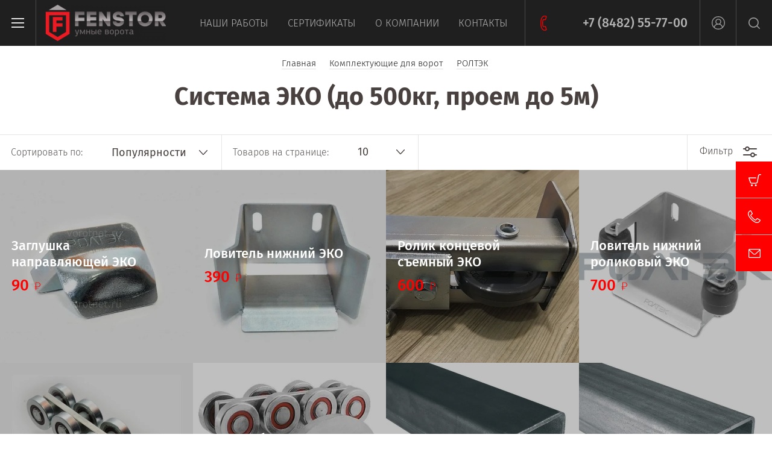

--- FILE ---
content_type: text/html; charset=utf-8
request_url: https://fenstor.ru/magazin/folder/sistema-eko-do-500kg-proyem-do-5m
body_size: 12570
content:

	<!doctype html><html lang="ru"><head><meta charset="utf-8"><meta name="robots" content="all"/><title>Система ЭКО (до 500кг, проем до 5м) </title><meta name="description" content="Система ЭКО (до 500кг, проем до 5м) "><meta name="keywords" content="Система ЭКО (до 500кг, проем до 5м) "><meta name="SKYPE_TOOLBAR" content="SKYPE_TOOLBAR_PARSER_COMPATIBLE"><meta name="viewport" content="width=device-width, initial-scale=1.0, maximum-scale=1.0, user-scalable=no"><meta name="format-detection" content="telephone=no"><meta http-equiv="x-rim-auto-match" content="none"><script src="/g/libs/jquery/1.10.2/jquery.min.js"></script>	<link rel="stylesheet" href="/g/css/styles_articles_tpl.css">
<link rel='stylesheet' type='text/css' href='/shared/highslide-4.1.13/highslide.min.css'/>
<script type='text/javascript' src='/shared/highslide-4.1.13/highslide-full.packed.js'></script>
<script type='text/javascript'>
hs.graphicsDir = '/shared/highslide-4.1.13/graphics/';
hs.outlineType = null;
hs.showCredits = false;
hs.lang={cssDirection:'ltr',loadingText:'Загрузка...',loadingTitle:'Кликните чтобы отменить',focusTitle:'Нажмите чтобы перенести вперёд',fullExpandTitle:'Увеличить',fullExpandText:'Полноэкранный',previousText:'Предыдущий',previousTitle:'Назад (стрелка влево)',nextText:'Далее',nextTitle:'Далее (стрелка вправо)',moveTitle:'Передвинуть',moveText:'Передвинуть',closeText:'Закрыть',closeTitle:'Закрыть (Esc)',resizeTitle:'Восстановить размер',playText:'Слайд-шоу',playTitle:'Слайд-шоу (пробел)',pauseText:'Пауза',pauseTitle:'Приостановить слайд-шоу (пробел)',number:'Изображение %1/%2',restoreTitle:'Нажмите чтобы посмотреть картинку, используйте мышь для перетаскивания. Используйте клавиши вперёд и назад'};</script>

            <!-- 46b9544ffa2e5e73c3c971fe2ede35a5 -->
            <script src='/shared/s3/js/lang/ru.js'></script>
            <script src='/shared/s3/js/common.min.js'></script>
        <link rel='stylesheet' type='text/css' href='/shared/s3/css/calendar.css' /><link rel="icon" href="/favicon.ico" type="image/x-icon">

<!--s3_require-->
<link rel="stylesheet" href="/g/basestyle/1.0.1/user/user.css" type="text/css"/>
<link rel="stylesheet" href="/g/basestyle/1.0.1/user/user.gray.css" type="text/css"/>
<script type="text/javascript" src="/g/basestyle/1.0.1/user/user.js" async></script>
<!--/s3_require-->

<link rel='stylesheet' type='text/css' href='/t/images/__csspatch/3/patch.css'/>
			
		
		
		
			<link rel="stylesheet" type="text/css" href="/g/shop2v2/default/css/theme.less.css">		
			<script type="text/javascript" src="/g/printme.js"></script>
		<script type="text/javascript" src="/g/shop2v2/default/js/tpl.js"></script>
		<script type="text/javascript" src="/g/shop2v2/default/js/baron.min.js"></script>
		
			<script type="text/javascript" src="/g/shop2v2/default/js/shop2.2.js"></script>
		
	<script type="text/javascript">shop2.init({"productRefs": [],"apiHash": {"getPromoProducts":"90b3d1a6454e3a740049b0ae0af6760d","getSearchMatches":"d713402113618f5ad3b53ad2cbcce2d3","getFolderCustomFields":"9f5df6ce8ecfbd53caa64604b6733054","getProductListItem":"5a7bb87c5df5a8e6dd1005112b8b5797","cartAddItem":"f5fdc2847234bc66717b71ff89f335c8","cartRemoveItem":"75376bd1db8cfdbd568bcc4cf5bea2c2","cartUpdate":"a325b6b445f1532428e26a82f1418a49","cartRemoveCoupon":"757451c12de75f91bbe7bca4090e8a3b","cartAddCoupon":"c23e72a7c20318cc4cb8707127fbcb3b","deliveryCalc":"652ce1b2b7de3bd229afa19afcea02dc","printOrder":"18420c9acb6d7aa17cdcfbbc3bc28933","cancelOrder":"1750007b71d4afade230a9e210ec77f2","cancelOrderNotify":"6b7155185884693420b7bf7c0ec3fe21","repeatOrder":"fa50fb53d328e1392644f6d44f476ae7","paymentMethods":"b159dca6d89b07c782b62b07964c05f2","compare":"ed48e8a41c40a3feba324919639094a7"},"hash": null,"verId": 1942224,"mode": "folder","step": "","uri": "/magazin","IMAGES_DIR": "/d/","my": {"show_sections":true,"price_fa_rouble":true,"new_alias":"New!","special_alias":"Sale!","s3_img_method":"c","buy_alias":"\u0414\u043e\u0431\u0430\u0432\u0438\u0442\u044c \u0432 \u043a\u043e\u0440\u0437\u0438\u043d\u0443","buy_kind":true,"hide_options_in_list":true,"show_rating_sort":true},"shop2_cart_order_payments": 1,"cf_margin_price_enabled": 0,"maps_yandex_key":"","maps_google_key":""});shop2.filter._pre_params = "&s[folder_id]=194039015";</script>
<style type="text/css">.product-item-thumb {width: 200px;}.product-item-thumb .product-image, .product-item-simple .product-image {height: 190px;width: 200px;}.product-item-thumb .product-amount .amount-title {width: 104px;}.product-item-thumb .product-price {width: 150px;}.shop2-product .product-side-l {width: 450px;}.shop2-product .product-image {height: 390px;width: 450px;}.shop2-product .product-thumbnails li {width: 140px;height: 140px;}</style>
 <link rel="stylesheet" href="/t/v3784/images/theme0/theme.scss.css"><!--[if lt IE 10]><script src="/g/libs/ie9-svg-gradient/0.0.1/ie9-svg-gradient.min.js"></script><script src="/g/libs/jquery-placeholder/2.0.7/jquery.placeholder.min.js"></script><script src="/g/libs/jquery-textshadow/0.0.1/jquery.textshadow.min.js"></script><script src="/g/s3/misc/ie/0.0.1/ie.js"></script><![endif]--><!--[if lt IE 9]><script src="/g/libs/html5shiv/html5.js"></script><![endif]--><link rel="stylesheet" href="/t/v3784/images/site.addons.scss.css">
<script>
$(function (){
	$('.view-all-categories').click(function(){
		$('.categoriesBlocks').toggleClass('categoriesBlocksAll');
	});
});
</script>
<link rel="stylesheet" href="/t/v3784/images/bdr_addons.scss.css"></head><body><div class="site-wrapper"><header role="banner" class="site-header"><div class="header-top-wrapper"><div class="menu-button"><div class="line"></div></div><div class="company-name isLogo" style="min-height: px"><a href="http://fenstor.ru"><img src="/thumb/2/3e84MG0K0p2hmUUGaz_XIA/200r/d/logo.png" alt=""></a><a href="http://fenstor.ru"></a></div><div class="menu-top-wrapper"><ul class="menu-top activeBottom"><li><a href="/nashi-raboty" >Наши работы</a></li><li><a href="/sertifikaty" >Сертификаты</a></li><li class="hasChild"><a href="/o-kompanii" >О компании</a><ul class="level-2"><li><a href="/privacy-policy" >Политика конфиденциальности</a></li><li><a href="/soglasheniye-na-obrabotku-personalnykh-dannykh" >Соглашение на обработку персональных данных</a></li></ul></li><li><a href="/kontakty" >Контакты</a></li></ul></div><div class="right-header"><div class="phone_top"><div><a href="tel:+7 (8482) 55-77-00">+7 (8482) 55-77-00</a></div></div><a href="/kontakty" class="contacts-button">Контакты</a><div class="authorization-button"></div><div class="site-search-button"></div></div></div><div class="company-name-mobile"><a href="http://fenstor.ru"><img src="/thumb/2/3e84MG0K0p2hmUUGaz_XIA/200r/d/logo.png" alt=""></a><a href="http://fenstor.ru"></a></div></header> <!-- .site-header --><div class="site-container"><main role="main" class="site-main pageIn">
<div class="site-path" data-url="/"><a href="/"><span>Главная</span></a> <a href="/magazin/folder/komplektuyushchiye-dlya-vorot"><span>Комплектующие для ворот</span></a> <a href="/magazin/folder/komplektuyushchiye-roltek"><span>РОЛТЭК</span></a> <span>Система ЭКО (до 500кг, проем до 5м)</span></div><h1>Система ЭКО (до 500кг, проем до 5м)</h1>

																		<div class="categories-block-wrapper">
							<div class="categoriesBlocks">
																																																																																																																																																																																																																																																																																																																																																																																																																																																																																																																																																																																																																																																																																													</div>
						</div>
												
	<div class="shop2-cookies-disabled shop2-warning hide"></div>
	
	
	
				
			    	        	    		
				
							
					
							
					
							
					
				
				
				
					
					
						
						
						
						
						
						
						
						
						
		
				<div class="shop2-sorting-panel">
					<div class="sorting-left">
						<div class="sorting">
							<div class="sort-title">Сортировать по:</div>
							<div class="sorting-select-wrapper">
								<div class="current-sorting">Популярности</div>
								<div class="sorting-param-wr">
									<a href="#" id="shop2-sorting-name" class="sort-param " data-name="name">Названию</a>
									
																			<a href="#" id="shop2-sorting-price" class="sort-param " data-name="price">Цене</a>
											
											
																			<a href="#" class="sort-param " data-name="rating">Популярности</a>
											
									<a href="#" class="sort-reset">Сбросить</a>
								</div>
							</div>
							
						</div>
		
						<div class="products-in-page">
							<div class="head-block">Товаров на странице:</div>
							<div class="count-products">
								<select data-product-count="8">
																		<option value="10">10</option>
									<option value="20">20</option>
									<option value="40">40</option>
									<option value="80">80</option>
									<option value="100">100</option>
								</select>
							</div>
						</div>
					</div>
		
					<div class="filter-open-button">Фильтр</div>
				</div>
						
			        




        <div class="product-list product-list-thumbs">
                                         
<form method="post" action="/magazin?mode=cart&amp;action=add" accept-charset="utf-8" class="shop2-product-item">

    <input type="hidden" name="kind_id" value="2062105215" />
    <input type="hidden" name="product_id" value="1539842015" />
    <input type="hidden" name="meta" value="null" />
    
    
				
	<div class="product-amount">
					<div class="amount-title">Количество:</div>
							<div class="shop2-product-amount">
				<button type="button" class="shop2-btn amount-minus disabled">&#8722;</button><input type="text" name="amount" data-kind="2062105215"  data-min="1" data-multiplicity="" maxlength="4" value="1" /><button type="button" class="shop2-btn amount-plus">&#43;</button>
							</div>
			</div>
    
    
    <div class="product-image-wr">
    	<a class="product-link" href="/magazin/product/zaglushka-napravlyayushchey-eko"> </a>
    	            <div class="image-cover">
            <img class="cover-img" src="/thumb/2/KILdox5wp36nFUoZielewA/640c640/d/eco_071_01.jpg" alt="Заглушка направляющей ЭКО" title="Заглушка направляющей ЭКО" />
            </div>
            </div>
    
    <div class="product-item-wr">
        <div class="product-item-inner">
                        
            <div class="product-name-block"><a href="/magazin/product/zaglushka-napravlyayushchey-eko">Заглушка направляющей ЭКО</a></div>
            
            
                            <div class="product-bottom-wr">
                     <div class="product-price">
                        	
                        	<div class="price-current">
		<strong>90</strong> <em class="fa fa-rouble"></em>			</div>
                    </div>
                                        
			<button class="shop2-product-btn buy" type="submit">
			<span>Добавить в корзину</span>
		</button>
	

<input type="hidden" value="Заглушка направляющей ЭКО" name="product_name" />
<input type="hidden" value="https://fenstor.ru/magazin/product/zaglushka-napravlyayushchey-eko" name="product_link" />                                    </div>
                    </div>
    </div>
    
<re-captcha data-captcha="recaptcha"
     data-name="captcha"
     data-sitekey="6LcYvrMcAAAAAKyGWWuW4bP1De41Cn7t3mIjHyNN"
     data-lang="ru"
     data-rsize="invisible"
     data-type="image"
     data-theme="light"></re-captcha></form>                                     
<form method="post" action="/magazin?mode=cart&amp;action=add" accept-charset="utf-8" class="shop2-product-item">

    <input type="hidden" name="kind_id" value="2062100815" />
    <input type="hidden" name="product_id" value="1539838215" />
    <input type="hidden" name="meta" value="null" />
    
    
				
	<div class="product-amount">
					<div class="amount-title">Количество:</div>
							<div class="shop2-product-amount">
				<button type="button" class="shop2-btn amount-minus disabled">&#8722;</button><input type="text" name="amount" data-kind="2062100815"  data-min="1" data-multiplicity="" maxlength="4" value="1" /><button type="button" class="shop2-btn amount-plus">&#43;</button>
							</div>
			</div>
    
    
    <div class="product-image-wr">
    	<a class="product-link" href="/magazin/product/lovitel-nizhniy-eko"> </a>
    	            <div class="image-cover">
            <img class="cover-img" src="/thumb/2/FPaTm6-tgNlChko5Uidmmw/640c640/d/eco_033_01.jpg" alt="Ловитель нижний ЭКО" title="Ловитель нижний ЭКО" />
            </div>
            </div>
    
    <div class="product-item-wr">
        <div class="product-item-inner">
                        
            <div class="product-name-block"><a href="/magazin/product/lovitel-nizhniy-eko">Ловитель нижний ЭКО</a></div>
            
            
                            <div class="product-bottom-wr">
                     <div class="product-price">
                        	
                        	<div class="price-current">
		<strong>390</strong> <em class="fa fa-rouble"></em>			</div>
                    </div>
                                        
			<button class="shop2-product-btn buy" type="submit">
			<span>Добавить в корзину</span>
		</button>
	

<input type="hidden" value="Ловитель нижний ЭКО" name="product_name" />
<input type="hidden" value="https://fenstor.ru/magazin/product/lovitel-nizhniy-eko" name="product_link" />                                    </div>
                    </div>
    </div>
    
<re-captcha data-captcha="recaptcha"
     data-name="captcha"
     data-sitekey="6LcYvrMcAAAAAKyGWWuW4bP1De41Cn7t3mIjHyNN"
     data-lang="ru"
     data-rsize="invisible"
     data-type="image"
     data-theme="light"></re-captcha></form>                                     
<form method="post" action="/magazin?mode=cart&amp;action=add" accept-charset="utf-8" class="shop2-product-item">

    <input type="hidden" name="kind_id" value="2062058215" />
    <input type="hidden" name="product_id" value="1539814015" />
    <input type="hidden" name="meta" value="null" />
    
    
				
	<div class="product-amount">
					<div class="amount-title">Количество:</div>
							<div class="shop2-product-amount">
				<button type="button" class="shop2-btn amount-minus disabled">&#8722;</button><input type="text" name="amount" data-kind="2062058215"  data-min="1" data-multiplicity="" maxlength="4" value="1" /><button type="button" class="shop2-btn amount-plus">&#43;</button>
							</div>
			</div>
    
    
    <div class="product-image-wr">
    	<a class="product-link" href="/magazin/product/rolik-kontsevoy-s-yemnyy-eko"> </a>
    	            <div class="image-cover">
            <img class="cover-img" src="/thumb/2/5KEhJU-ZuwBMT6Zpws1C4w/640c640/d/eco_025_01.jpg" alt="Ролик концевой съемный ЭКО" title="Ролик концевой съемный ЭКО" />
            </div>
            </div>
    
    <div class="product-item-wr">
        <div class="product-item-inner">
                        
            <div class="product-name-block"><a href="/magazin/product/rolik-kontsevoy-s-yemnyy-eko">Ролик концевой съемный ЭКО</a></div>
            
            
                            <div class="product-bottom-wr">
                     <div class="product-price">
                        	
                        	<div class="price-current">
		<strong>600</strong> <em class="fa fa-rouble"></em>			</div>
                    </div>
                                        
			<button class="shop2-product-btn buy" type="submit">
			<span>Добавить в корзину</span>
		</button>
	

<input type="hidden" value="Ролик концевой съемный ЭКО" name="product_name" />
<input type="hidden" value="https://fenstor.ru/magazin/product/rolik-kontsevoy-s-yemnyy-eko" name="product_link" />                                    </div>
                    </div>
    </div>
    
<re-captcha data-captcha="recaptcha"
     data-name="captcha"
     data-sitekey="6LcYvrMcAAAAAKyGWWuW4bP1De41Cn7t3mIjHyNN"
     data-lang="ru"
     data-rsize="invisible"
     data-type="image"
     data-theme="light"></re-captcha></form>                                     
<form method="post" action="/magazin?mode=cart&amp;action=add" accept-charset="utf-8" class="shop2-product-item">

    <input type="hidden" name="kind_id" value="2062097615" />
    <input type="hidden" name="product_id" value="1539835015" />
    <input type="hidden" name="meta" value="null" />
    
    
				
	<div class="product-amount">
					<div class="amount-title">Количество:</div>
							<div class="shop2-product-amount">
				<button type="button" class="shop2-btn amount-minus disabled">&#8722;</button><input type="text" name="amount" data-kind="2062097615"  data-min="1" data-multiplicity="" maxlength="4" value="1" /><button type="button" class="shop2-btn amount-plus">&#43;</button>
							</div>
			</div>
    
    
    <div class="product-image-wr">
    	<a class="product-link" href="/magazin/product/lovitel-nizhniy-rolikovyy-eko"> </a>
    	            <div class="image-cover">
            <img class="cover-img" src="/thumb/2/6NTisOoDLyvwnProoq_42Q/640c640/d/eco_031_01.jpg" alt="Ловитель нижний роликовый ЭКО" title="Ловитель нижний роликовый ЭКО" />
            </div>
            </div>
    
    <div class="product-item-wr">
        <div class="product-item-inner">
                        
            <div class="product-name-block"><a href="/magazin/product/lovitel-nizhniy-rolikovyy-eko">Ловитель нижний роликовый ЭКО</a></div>
            
            
                            <div class="product-bottom-wr">
                     <div class="product-price">
                        	
                        	<div class="price-current">
		<strong>700</strong> <em class="fa fa-rouble"></em>			</div>
                    </div>
                                        
			<button class="shop2-product-btn buy" type="submit">
			<span>Добавить в корзину</span>
		</button>
	

<input type="hidden" value="Ловитель нижний роликовый ЭКО" name="product_name" />
<input type="hidden" value="https://fenstor.ru/magazin/product/lovitel-nizhniy-rolikovyy-eko" name="product_link" />                                    </div>
                    </div>
    </div>
    
<re-captcha data-captcha="recaptcha"
     data-name="captcha"
     data-sitekey="6LcYvrMcAAAAAKyGWWuW4bP1De41Cn7t3mIjHyNN"
     data-lang="ru"
     data-rsize="invisible"
     data-type="image"
     data-theme="light"></re-captcha></form>                                     
<form method="post" action="/magazin?mode=cart&amp;action=add" accept-charset="utf-8" class="shop2-product-item">

    <input type="hidden" name="kind_id" value="2058939015" />
    <input type="hidden" name="product_id" value="1537654215" />
    <input type="hidden" name="meta" value="null" />
    
    
				
	<div class="product-amount">
					<div class="amount-title">Количество:</div>
							<div class="shop2-product-amount">
				<button type="button" class="shop2-btn amount-minus disabled">&#8722;</button><input type="text" name="amount" data-kind="2058939015"  data-min="1" data-multiplicity="" maxlength="4" value="1" /><button type="button" class="shop2-btn amount-plus">&#43;</button>
							</div>
			</div>
    
    
    <div class="product-image-wr">
    	<a class="product-link" href="/magazin/product/opora-eko"> </a>
    	            <div class="image-cover">
            <img class="cover-img" src="/thumb/2/bEMfQIOZGdRNgBTwKQP6kQ/640c640/d/eco_003_02.jpg" alt="Опора ЭКО" title="Опора ЭКО" />
            </div>
            </div>
    
    <div class="product-item-wr">
        <div class="product-item-inner">
                        
            <div class="product-name-block"><a href="/magazin/product/opora-eko">Опора ЭКО</a></div>
            
            
                            <div class="product-bottom-wr">
                     <div class="product-price">
                        	
                        	<div class="price-current">
		<strong>2&nbsp;500</strong> <em class="fa fa-rouble"></em>			</div>
                    </div>
                                        
			<button class="shop2-product-btn buy" type="submit">
			<span>Добавить в корзину</span>
		</button>
	

<input type="hidden" value="Опора ЭКО" name="product_name" />
<input type="hidden" value="https://fenstor.ru/magazin/product/opora-eko" name="product_link" />                                    </div>
                    </div>
    </div>
    
<re-captcha data-captcha="recaptcha"
     data-name="captcha"
     data-sitekey="6LcYvrMcAAAAAKyGWWuW4bP1De41Cn7t3mIjHyNN"
     data-lang="ru"
     data-rsize="invisible"
     data-type="image"
     data-theme="light"></re-captcha></form>                                     
<form method="post" action="/magazin?mode=cart&amp;action=add" accept-charset="utf-8" class="shop2-product-item">

    <input type="hidden" name="kind_id" value="2058944815" />
    <input type="hidden" name="product_id" value="1537658015" />
    <input type="hidden" name="meta" value="null" />
    
    
				
	<div class="product-amount">
					<div class="amount-title">Количество:</div>
							<div class="shop2-product-amount">
				<button type="button" class="shop2-btn amount-minus disabled">&#8722;</button><input type="text" name="amount" data-kind="2058944815"  data-min="1" data-multiplicity="" maxlength="4" value="1" /><button type="button" class="shop2-btn amount-plus">&#43;</button>
							</div>
			</div>
    
    
    <div class="product-image-wr">
    	<a class="product-link" href="/magazin/product/opora-s-bokovym-krepleniyem-eko"> </a>
    	            <div class="image-cover">
            <img class="cover-img" src="/thumb/2/ytkvp57K1IaWATKKB5iBhg/640c640/d/eco_005_01.jpg" alt="Опора с боковым креплением ЭКО" title="Опора с боковым креплением ЭКО" />
            </div>
            </div>
    
    <div class="product-item-wr">
        <div class="product-item-inner">
                        
            <div class="product-name-block"><a href="/magazin/product/opora-s-bokovym-krepleniyem-eko">Опора с боковым креплением ЭКО</a></div>
            
            
                            <div class="product-bottom-wr">
                     <div class="product-price">
                        	
                        	<div class="price-current">
		<strong>4&nbsp;600</strong> <em class="fa fa-rouble"></em>			</div>
                    </div>
                                        
			<button class="shop2-product-btn buy" type="submit">
			<span>Добавить в корзину</span>
		</button>
	

<input type="hidden" value="Опора с боковым креплением ЭКО" name="product_name" />
<input type="hidden" value="https://fenstor.ru/magazin/product/opora-s-bokovym-krepleniyem-eko" name="product_link" />                                    </div>
                    </div>
    </div>
    
<re-captcha data-captcha="recaptcha"
     data-name="captcha"
     data-sitekey="6LcYvrMcAAAAAKyGWWuW4bP1De41Cn7t3mIjHyNN"
     data-lang="ru"
     data-rsize="invisible"
     data-type="image"
     data-theme="light"></re-captcha></form>                                     
<form method="post" action="/magazin?mode=cart&amp;action=add" accept-charset="utf-8" class="shop2-product-item">

    <input type="hidden" name="kind_id" value="2062028615" />
    <input type="hidden" name="product_id" value="1539790015" />
    <input type="hidden" name="meta" value="null" />
    
    
				
	<div class="product-amount">
					<div class="amount-title">Количество:</div>
							<div class="shop2-product-amount">
				<button type="button" class="shop2-btn amount-minus disabled">&#8722;</button><input type="text" name="amount" data-kind="2062028615"  data-min="1" data-multiplicity="" maxlength="4" value="1" /><button type="button" class="shop2-btn amount-plus">&#43;</button>
							</div>
			</div>
    
    
    <div class="product-image-wr">
    	<a class="product-link" href="/magazin/product/napravlyayushchaya-eko-5m"> </a>
    	            <div class="image-cover">
            <img class="cover-img" src="/thumb/2/Sxa2QYn6omLQndS1ZM0xyA/640c640/d/micro_010_01.jpg" alt="Направляющая ЭКО 5м" title="Направляющая ЭКО 5м" />
            </div>
            </div>
    
    <div class="product-item-wr">
        <div class="product-item-inner">
                        
            <div class="product-name-block"><a href="/magazin/product/napravlyayushchaya-eko-5m">Направляющая ЭКО 5м</a></div>
            
            
                            <div class="product-bottom-wr">
                     <div class="product-price">
                        	
                        	<div class="price-current">
		<strong>5&nbsp;800</strong> <em class="fa fa-rouble"></em>			</div>
                    </div>
                                        
			<button class="shop2-product-btn buy" type="submit">
			<span>Добавить в корзину</span>
		</button>
	

<input type="hidden" value="Направляющая ЭКО 5м" name="product_name" />
<input type="hidden" value="https://fenstor.ru/magazin/product/napravlyayushchaya-eko-5m" name="product_link" />                                    </div>
                    </div>
    </div>
    
<re-captcha data-captcha="recaptcha"
     data-name="captcha"
     data-sitekey="6LcYvrMcAAAAAKyGWWuW4bP1De41Cn7t3mIjHyNN"
     data-lang="ru"
     data-rsize="invisible"
     data-type="image"
     data-theme="light"></re-captcha></form>                                     
<form method="post" action="/magazin?mode=cart&amp;action=add" accept-charset="utf-8" class="shop2-product-item">

    <input type="hidden" name="kind_id" value="2062044615" />
    <input type="hidden" name="product_id" value="1539803015" />
    <input type="hidden" name="meta" value="null" />
    
    
				
	<div class="product-amount">
					<div class="amount-title">Количество:</div>
							<div class="shop2-product-amount">
				<button type="button" class="shop2-btn amount-minus disabled">&#8722;</button><input type="text" name="amount" data-kind="2062044615"  data-min="1" data-multiplicity="" maxlength="4" value="1" /><button type="button" class="shop2-btn amount-plus">&#43;</button>
							</div>
			</div>
    
    
    <div class="product-image-wr">
    	<a class="product-link" href="/magazin/product/napravlyayushchaya-eko-otsinkovannaya-5m"> </a>
    	            <div class="image-cover">
            <img class="cover-img" src="/thumb/2/kDRbuSZUSnItYXNaT_oP4w/640c640/d/micro_010c_01.jpg" alt="Направляющая ЭКО оцинкованная 5м" title="Направляющая ЭКО оцинкованная 5м" />
            </div>
            </div>
    
    <div class="product-item-wr">
        <div class="product-item-inner">
                        
            <div class="product-name-block"><a href="/magazin/product/napravlyayushchaya-eko-otsinkovannaya-5m">Направляющая ЭКО оцинкованная 5м</a></div>
            
            
                            <div class="product-bottom-wr">
                     <div class="product-price">
                        	
                        	<div class="price-current">
		<strong>6&nbsp;600</strong> <em class="fa fa-rouble"></em>			</div>
                    </div>
                                        
			<button class="shop2-product-btn buy" type="submit">
			<span>Добавить в корзину</span>
		</button>
	

<input type="hidden" value="Направляющая ЭКО оцинкованная 5м" name="product_name" />
<input type="hidden" value="https://fenstor.ru/magazin/product/napravlyayushchaya-eko-otsinkovannaya-5m" name="product_link" />                                    </div>
                    </div>
    </div>
    
<re-captcha data-captcha="recaptcha"
     data-name="captcha"
     data-sitekey="6LcYvrMcAAAAAKyGWWuW4bP1De41Cn7t3mIjHyNN"
     data-lang="ru"
     data-rsize="invisible"
     data-type="image"
     data-theme="light"></re-captcha></form>            
            	                                </div>
   
					
					
		
	


	
	</main> <!-- .site-main --></div><footer role="contentinfo" class="site-footer"><div class="footer-inner"><div class="contacts-footer-wrapper"><div class="address-footer"><div class="block-in">445029, г. Тольятти, ул. Революционная, 13А</div></div><div class="phones-footer"><div class="block-in"><div><a href="tel:+7 (8482) 55-77-00">+7 (8482) 55-77-00</a> <span class="number-info"></span></div></div></div></div><div class="footer-bottom"><div class="site-company-name">© 2025 FENSTOR<!-- SHARE --><script src="//yastatic.net/es5-shims/0.0.2/es5-shims.min.js"></script><script src="//yastatic.net/share2/share.js"></script><!--	<div class="ya-share2" data-services="vkontakte,facebook,odnoklassniki,moimir,gplus" style="padding-top: 5px;"></div>END SHARE --></div><div class="site-counters"><span style="display:block">
<!-- Yandex.Metrika counter -->
<script type="text/javascript">
(function (d, w, c) {
(w[c] = w[c] || []).push(function() {
try {
w.yaCounter42158804 = new Ya.Metrika({
id:42158804,
clickmap:true,
trackLinks:true,
accurateTrackBounce:true,
webvisor:true
});
} catch(e) { }
});

var n = d.getElementsByTagName("script")[0],
s = d.createElement("script"),
f = function () { n.parentNode.insertBefore(s, n); };
s.type = "text/javascript";
s.async = true;
s.src = "https://mc.yandex.ru/metrika/watch.js";

if (w.opera == "[object Opera]") {
d.addEventListener("DOMContentLoaded", f, false);
} else { f(); }
})(document, window, "yandex_metrika_callbacks");
</script>
<div><img src="https://mc.yandex.ru/watch/42158804" style="position:absolute; left:-9999px;" alt="" /></div>
<!-- /Yandex.Metrika counter --></span>

<!--LiveInternet counter--><script type="text/javascript"><!--
document.write("<a href='//www.liveinternet.ru/click' "+
"target=_blank><img src='//counter.yadro.ru/hit?t52.3;r"+
escape(document.referrer)+((typeof(screen)=="undefined")?"":
";s"+screen.width+"*"+screen.height+"*"+(screen.colorDepth?
screen.colorDepth:screen.pixelDepth))+";u"+escape(document.URL)+
";"+Math.random()+
"' alt='' title='LiveInternet: показано число просмотров и"+
" посетителей за 24 часа' "+
"border='0' width='88' height='31'><\/a>")
//--></script><!--/LiveInternet-->


<iframe src="https://yandex.ru/sprav/widget/rating-badge/1161238174?type=rating&theme=dark" width="150" height="50" frameborder="0"></iframe>
<!--__INFO2025-12-12 00:43:45INFO__-->
</div><div class="site-copyright"><span style='font-size:14px;' class='copyright'><!--noindex--> <span style="text-decoration:underline; cursor: pointer;" onclick="javascript:window.open('https://megagr'+'oup.ru/?utm_referrer='+location.hostname)" class="copyright">Megagroup.ru</span> <!--/noindex--></span></div></div></div></footer> <!-- .site-footer --></div><div class="folder-shared-wrapper"><div class="menu-container"><div class="menu-container-inner"><div class="menu-line"><div class="menu-button"><div class="line"></div></div><div class="close-menu"></div></div><ul class="folder-shared"><li class="hasChild"><a href="/magazin/folder/vorota" >Выбираем ГАРАЖНЫЕ ВОРОТА</a><ul class="level-2"><li><a href="/magazin/folder/garazhnyye-vorota-hormann" >HÖRMANN</a></li><li><a href="/magazin/folder/garazhnyye-vorota-alutech" >ALUTECH</a></li></ul></li><li class="hasChild"><a href="/magazin/folder/otkatnyye-vorota" >Задвигаем ОТКАТНЫЕ ВОРОТА</a><ul class="level-2"><li><a href="/magazin/folder/fenstor" >FENSTOR</a></li></ul></li><li class="hasChild"><a href="/magazin/folder/rolstavni" >Роллетные системы</a><ul class="level-2"><li><a href="/magazin/folder/rolstavni-1" >Рольставни</a></li><li><a href="/magazin/folder/rulonnyye-vorota" >Рулонные ворота</a></li></ul></li><li class="hasChild"><a href="/magazin/folder/kalitki" >Калитки</a><ul class="level-2"><li><a href="/magazin/folder/kalitki-alutech" >ALUTECH</a></li><li><a href="/magazin/folder/kalitki-fenstor" >FENSTOR</a></li></ul></li><li class="hasChild"><a href="/magazin/folder/avtomatika" >Автоматика</a><ul class="level-2"><li><a href="/magazin/folder/dlya-sektsionnykh-vorot" >для секционных ворот</a></li><li><a href="/magazin/folder/dlya-otkatnykh-vorot" >для откатных ворот</a></li><li><a href="/magazin/folder/dlya-raspashnykh-vorot" >для распашных ворот</a></li><li><a href="/magazin/folder/elementy-bezopasnosti" >Элементы безопасности</a></li><li><a href="/magazin/folder/priyemniki" >Приемники</a></li><li><a href="/magazin/folder/girlyandy" >Аксессуары</a></li></ul></li><li><a href="/magazin/folder/pulty" >Пульты</a></li><li class="hasChild opened"><a href="/magazin/folder/komplektuyushchiye-dlya-vorot" >Комплектующие для ворот</a><ul class="level-2"><li class="hasChild"><a href="/magazin/folder/komplektuyushchiye-alutech" >ALUTECH</a><ul class="level-3"><li><a href="/magazin/folder/gotovyye-komplekty" >&gt; Готовые комплекты</a></li><li><a href="/magazin/folder/furnitura" >&gt; Фурнитура</a></li></ul></li><li class="hasChild opened"><a href="/magazin/folder/komplektuyushchiye-roltek" >РОЛТЭК</a><ul class="level-3"><li><a href="/magazin/folder/sistema-mikro-do-350kg-proyem-do-4m" >Система МИКРО (до 350кг, проем до 4м)</a></li><li class="opened active"><a href="/magazin/folder/sistema-eko-do-500kg-proyem-do-5m" >Система ЭКО (до 500кг, проем до 5м)</a></li><li><a href="/magazin/folder/sistema-yevro" >Система ЕВРО (до 800кг, проем до 7м)</a></li><li><a href="/magazin/folder/sistema-maks-do-2000kg-proyem-do-12m" >Система МАКС (до 2000кг, проем до 12м)</a></li><li><a href="/magazin/folder/aksessuary" >Аксессуары</a></li></ul></li></ul></li><li class="hasChild"><a href="/magazin/folder/shlagbaumy" >Шлагбаумы</a><ul class="level-2"><li><a href="/magazin/folder/alutech" >ALUTECH</a></li><li><a href="/magazin/folder/an-motors" >AN-Motors</a></li><li><a href="/magazin/folder/aksessuary-1" >Аксессуары</a></li></ul></li><li><a href="/magazin/folder/pochtovyye-yashchiki" >Почтовые ящики</a></li><li class="hasChild"><a href="/magazin/folder/domofony" >Домофоны</a><ul class="level-2"><li><a href="/magazin/folder/domofony-tantos" >Домофоны TANTOS</a></li></ul></li><li><a href="/magazin/folder/vneshnyaya-solcezashchita" >Внешняя солцезащита</a></li></ul></div></div></div><div class="fixed-buttons-container"><div id="shop2-cart-preview">
		<a href="/magazin/cart">
						<span class="cart-body">
									<span>Корзина пуста</span>
		        	    	</span>
        </a>
</div><!-- Cart Preview --><a href="/kontakty" class="contacts-button">Контакты</a><a href="#" class="mail-button">Напишите нам</a></div><div class="mail-form-wrapper"><div class="mail-form-inner"><div class="close-btn"></div><div class="tpl-anketa" data-api-url="/-/x-api/v1/public/?method=form/postform&param[form_id]=114657641" data-api-type="form">
		<div class="title">
					Напишите нам
			</div>
				<form method="post" action="/">
		<input type="hidden" name="params[placeholdered_fields]" value="1" />
		<input type="hidden" name="form_id" value="114657641">
		<input type="hidden" name="tpl" value="global:form.minimal-2.2.61.tpl">
									        <div class="tpl-field type-text field-required">
	          	          	          <div class="field-value">
	          		          	<input required  type="text" size="30" maxlength="100" value="" name="d[0]" placeholder="Имя *" />
	            	            	          </div>
	        </div>
	        						        <div class="tpl-field type-phone field-required">
	          	          	          <div class="field-value">
	          		          	<input required  type="text" size="30" maxlength="100" value="" name="d[1]" placeholder="Телефон *" />
	            	            	          </div>
	        </div>
	        						        <div class="tpl-field type-email field-required">
	          	          	          <div class="field-value">
	          		          	<input required  type="text" size="30" maxlength="100" value="" name="d[2]" placeholder="E-mail *" />
	            	            	          </div>
	        </div>
	        						        <div class="tpl-field type-textarea">
	          	          	          <div class="field-value">
	          		            	<textarea  cols="50" rows="7" name="d[3]" placeholder="Ваше сообщение"></textarea>
	            	            	          </div>
	        </div>
	        		
		
		<div class="tpl-field tpl-field-button">
			<button type="submit" class="tpl-form-button">Отправить</button>
		</div>

		<re-captcha data-captcha="recaptcha"
     data-name="captcha"
     data-sitekey="6LcYvrMcAAAAAKyGWWuW4bP1De41Cn7t3mIjHyNN"
     data-lang="ru"
     data-rsize="invisible"
     data-type="image"
     data-theme="light"></re-captcha></form>
					</div>
</div></div><div class="shop2-login-popup-wr"><div class="login-popup-inner"><div class="close-popup"></div><div class="shop2-block login-form opened">
	<div class="block-body">
					<div class="head-popup"><span class="icon">Вход в кабинет</span></div>
			<form method="post" action="/users">
				<input type="hidden" name="mode" value="login" />
				<div class="row">
					<label class="field login"><input placeholder="Логин" type="text" name="login" id="login" tabindex="1" value="" /></label>
				</div>
				<div class="row">
					<label class="field password"><input placeholder="Пароль" type="password" name="password" id="password" tabindex="2" value="" /></label>
				</div>
				<div class="login-button-wr">
					<button type="submit" class="signin-btn" tabindex="3">Войти</button>
				</div>
			<re-captcha data-captcha="recaptcha"
     data-name="captcha"
     data-sitekey="6LcYvrMcAAAAAKyGWWuW4bP1De41Cn7t3mIjHyNN"
     data-lang="ru"
     data-rsize="invisible"
     data-type="image"
     data-theme="light"></re-captcha></form>
			<div class="clear-container"></div>
			<div class="login-links-wrap">
				<a href="/users/register" class="register"><span>Регистрация</span></a>
				<a href="/users/forgot_password" class="forgot-pass"><span>Забыли пароль?</span></a>
			</div>
					</div>
</div></div></div><div class="shop2-search-popup-wr"><div class="search-popup-inner"><div class="close-popup"></div><div class="shop-search-line-wr"><form action="/magazin/search" enctype="multipart/form-data"><input type="text" name="search_text" placeholder="Поиск по магазину" class="shop-search-text"><input type="submit" autocomplete="off" name="s[name]" value="" class="shop-search-button"><re-captcha data-captcha="recaptcha"
     data-name="captcha"
     data-sitekey="6LcYvrMcAAAAAKyGWWuW4bP1De41Cn7t3mIjHyNN"
     data-lang="ru"
     data-rsize="invisible"
     data-type="image"
     data-theme="light"></re-captcha></form><div class="search-button-toggle">Поиск по параметрам</div></div>	
    
<div class="shop2-block search-form ">
	<div class="block-body">
		<form action="/magazin/search" enctype="multipart/form-data">
			<input type="hidden" name="sort_by" value=""/>
							<div class="row odd">
					<div class="row-title">Цена</div>
					<div class="row-body">
						<label>
							<input name="s[price][min]" placeholder="от" type="text" size="5" class="small" value="" />
							<span class="currency-shortname"><em class="fa fa-rouble"></em></span>
						</label>
						<label>
							<input name="s[price][max]" placeholder="до" type="text" size="5" class="small" value="" />
							<span class="currency-shortname"><em class="fa fa-rouble"></em></span>
						</label>
					</div>
				</div>
			
							<div class="row even">
					<div class="row-title" for="shop2-name">Название</div>
					<div class="row-body">
						<input type="text" name="s[name]" size="20" id="shop2-name" value="" />
					</div>
				</div>
			
							<div class="row odd">
					<div class="row-title" for="shop2-article">Артикул</div>
					<div class="row-body">
						<input type="text" name="s[article]" id="shop2-article" value="" />
					</div>
				</div>
			
							<div class="row even">
					<div class="row-title" for="shop2-text">Текст</div>
					<div class="row-body">
						<input type="text" name="search_text" size="20" id="shop2-text"  value="" />
					</div>
				</div>
			
			
							<div class="row odd">
					<div class="row-title">Выберите категорию</div>
					<div class="row-body">
						<select name="s[folder_id]" id="s[folder_id]" data-placeholder="Все">
							<option value="">Все</option>
																																							<option value="764859241" >
										 Выбираем ГАРАЖНЫЕ ВОРОТА
									</option>
																																<option value="36435261" >
										&raquo; HÖRMANN
									</option>
																																<option value="36433061" >
										&raquo; ALUTECH
									</option>
																																<option value="4020461" >
										 Задвигаем ОТКАТНЫЕ ВОРОТА
									</option>
																																<option value="94314709" >
										&raquo; FENSTOR
									</option>
																																<option value="4020661" >
										 Роллетные системы
									</option>
																																<option value="191430215" >
										&raquo; Рольставни
									</option>
																																<option value="191430415" >
										&raquo; Рулонные ворота
									</option>
																																<option value="193924815" >
										 Калитки
									</option>
																																<option value="193925015" >
										&raquo; ALUTECH
									</option>
																																<option value="193930415" >
										&raquo; FENSTOR
									</option>
																																<option value="764550841" >
										 Автоматика
									</option>
																																<option value="764551441" >
										&raquo; для секционных ворот
									</option>
																																<option value="14998661" >
										&raquo; для откатных ворот
									</option>
																																<option value="27949861" >
										&raquo; для распашных ворот
									</option>
																																<option value="193480215" >
										&raquo; Элементы безопасности
									</option>
																																<option value="193480015" >
										&raquo; Приемники
									</option>
																																<option value="764552641" >
										&raquo; Аксессуары
									</option>
																																<option value="764538241" >
										 Пульты
									</option>
																																<option value="26614061" >
										 Комплектующие для ворот
									</option>
																																<option value="76004215" >
										&raquo; ALUTECH
									</option>
																																<option value="76027015" >
										&raquo;&raquo; &gt; Готовые комплекты
									</option>
																																<option value="76027215" >
										&raquo;&raquo; &gt; Фурнитура
									</option>
																																<option value="26614261" >
										&raquo; РОЛТЭК
									</option>
																																<option value="193967615" >
										&raquo;&raquo; Система МИКРО (до 350кг, проем до 4м)
									</option>
																																<option value="194039015" >
										&raquo;&raquo; Система ЭКО (до 500кг, проем до 5м)
									</option>
																																<option value="194038815" >
										&raquo;&raquo; Система ЕВРО (до 800кг, проем до 7м)
									</option>
																																<option value="194039215" >
										&raquo;&raquo; Система МАКС (до 2000кг, проем до 12м)
									</option>
																																<option value="194038615" >
										&raquo;&raquo; Аксессуары
									</option>
																																<option value="17175861" >
										 Шлагбаумы
									</option>
																																<option value="205563415" >
										&raquo; ALUTECH
									</option>
																																<option value="205564015" >
										&raquo; AN-Motors
									</option>
																																<option value="205521415" >
										&raquo; Аксессуары
									</option>
																																<option value="51851861" >
										 Почтовые ящики
									</option>
																																<option value="174679815" >
										 Домофоны
									</option>
																																<option value="180129415" >
										&raquo; Домофоны TANTOS
									</option>
																																<option value="312900309" >
										 Внешняя солцезащита
									</option>
																					</select>
					</div>
				</div>

				<div id="shop2_search_custom_fields"></div>
			
						<div id="shop2_search_global_fields">
				
						
			
												<div class="row even">
						<div class="row-title">Тип оборудования</div>
						<div class="row-body">
							<select name="s[tip_oborudovania]" data-placeholder="Все">
								<option value="">Все</option>
																	<option value="17834661">Гаражные ворота</option>
																	<option value="17834861">Откатные ворота</option>
																	<option value="17835061">Автоматика для секционных ворот</option>
																	<option value="17835261">Автоматика для откатных ворот</option>
																	<option value="27350061">Автоматика для распашных ворот</option>
																	<option value="17835461">Фотоэлементы</option>
																	<option value="17835661">Сигнальные лампы</option>
																	<option value="17835861">Радиоуправление</option>
																	<option value="17836061">Элементы безопасности</option>
																	<option value="28144661">Шлагбаум</option>
																	<option value="31754261">Почтовый ящик</option>
																	<option value="33339261">Пульты</option>
																	<option value="54514215">Двери</option>
															</select>
						</div>
					</div>
							

												</div>
						
							<div class="row odd">
					<div class="row-title">Производитель</div>
					<div class="row-body">
						<select name="s[vendor_id]" data-placeholder="Все">
							<option value="">Все</option>          
															<option value="9282461" >ALUTECH</option>
															<option value="11055815" >AN-MOTORS</option>
															<option value="11076415" >CAME</option>
															<option value="9283461" >COMUNELLO</option>
															<option value="9282861" >DOORHAN</option>
															<option value="9283261" >FENSTOR</option>
															<option value="9282661" >HORMANN</option>
															<option value="10899815" >MARANTEC</option>
															<option value="11076215" >NICE</option>
															<option value="10926415" >TANTOS</option>
															<option value="53138106" >ZAIGER</option>
															<option value="9283061" >РОЛТЭК</option>
													</select>
					</div>
				</div>
						
											    <div class="row">
				        <div class="row-title">Новинка:</div>
				        <div class="row-body">
				            				            <select name="s[flags][2]">
					            <option value="">Все</option>
					            <option value="1">да</option>
					            <option value="0">нет</option>
					        </select>
						</div>
				    </div>
		    												    <div class="row">
				        <div class="row-title">Спецпредложение:</div>
				        <div class="row-body">
				            				            <select name="s[flags][1]">
					            <option value="">Все</option>
					            <option value="1">да</option>
					            <option value="0">нет</option>
					        </select>
						</div>
				    </div>
		    				
			
							<div class="row even">
					<div class="row-title">Результатов на странице</div>
					<div class="row-body">
						<select name="s[products_per_page]">
																														<option value="5">5</option>
																							<option value="20">20</option>
																							<option value="35">35</option>
																							<option value="50">50</option>
																							<option value="65">65</option>
																							<option value="80">80</option>
																							<option value="95">95</option>
													</select>
					</div>
				</div>
			
			<div class="clear-container"></div>
			<div class="row">
				<button type="submit" class="search-btn">Показать</button>
			</div>
		<re-captcha data-captcha="recaptcha"
     data-name="captcha"
     data-sitekey="6LcYvrMcAAAAAKyGWWuW4bP1De41Cn7t3mIjHyNN"
     data-lang="ru"
     data-rsize="invisible"
     data-type="image"
     data-theme="light"></re-captcha></form>
		<div class="clear-container"></div>
	</div>
</div><!-- Search Form --></div></div><div class="shop2-filter-popup-wr"><div class="filter-popup-inner"><div class="close-popup"></div><div class="head-popup"><span class="icon">Фильтр</span></div>

					
		
					
	
	
				
					<form action="#" class="shop2-filter">
				<a id="shop2-filter"></a>

							<div class="table-filter-param">
												<div class="type-text param-wr">
					<div class="param-title">Цена</div>
					<div class="param-body">
						<label>
							<input class="shop2-input-float" placeholder="от" type="text" value="" name="s[price][min]" />
							<span class="currency-shortname"><em class="fa fa-rouble"></em></span>
						</label>
						<label>
							<input class="shop2-input-float" placeholder="до" type="text" value="" name="s[price][max]" />
							<span class="currency-shortname"><em class="fa fa-rouble"></em></span>
						</label>
					</div>
				</div>
				
														<div class="param-wr">
						<div class="param-title">Производитель:</div>
						<div class="param-body">
														<div class="checkboxVal">
																	<a href="#" data-name="s[vendor_id][]" data-value="9283061" class="param-val">
										РОЛТЭК<span>&nbsp;</span>
									</a>
															</div>
													</div>
					</div>
				
								
		
	<div class="shop2-filter-fields type-select param-wr"><div class="param-title">Тип&nbsp;оборудования:</div><div class="param-body"><select name="s[tip_oborudovania]" data-placeholder="Все"><option value="">Все</option><option  value="17834661">Гаражные ворота</option><option  value="17834861">Откатные ворота</option><option  value="17835061">Автоматика для секционных ворот</option><option  value="17835261">Автоматика для откатных ворот</option><option  value="27350061">Автоматика для распашных ворот</option><option  value="17835461">Фотоэлементы</option><option  value="17835661">Сигнальные лампы</option><option  value="17835861">Радиоуправление</option><option  value="17836061">Элементы безопасности</option><option  value="28144661">Шлагбаум</option><option  value="31754261">Почтовый ящик</option><option  value="33339261">Пульты</option><option  value="54514215">Двери</option></select></div></div><div class="shop2-filter-fields type-select param-wr"><div class="param-title">Страна&nbsp;производства:</div><div class="param-body"><select name="s[strana_proizvodstva]" data-placeholder="Все"><option value="">Все</option><option  value="452234041">Россия</option><option  value="452233641">Германия</option><option  value="452235641">Беларусь</option><option  value="452234841">Тайвань</option><option  value="452235841">Китай</option><option  value="452237041">Италия</option></select></div></div>

				
				
			</div>
		

				
				<div class="filter-btn-wr">
					<a href="/magazin/folder/sistema-eko-do-500kg-proyem-do-5m" class="shop2-btn shop2-filter-reset">Сбросить</a>
					<a href="#" class="shop2-btn shop2-filter-go">
						Показать
						<span class="result-filter">
							(<span id="filter-result">0</span>)
						</span>
					</a>
				</div>
				<div class="shop2-clear-container"></div>
			<re-captcha data-captcha="recaptcha"
     data-name="captcha"
     data-sitekey="6LcYvrMcAAAAAKyGWWuW4bP1De41Cn7t3mIjHyNN"
     data-lang="ru"
     data-rsize="invisible"
     data-type="image"
     data-theme="light"></re-captcha></form><!-- Filter -->
		
	</div></div><script src="/g/libs/jqueryui/1.10.3/jquery-ui.min.js"></script>
<!-- assets.bottom -->
<!-- </noscript></script></style> -->
<script src="/my/s3/js/site.min.js?1765522578" ></script>
<script src="/my/s3/js/site/defender.min.js?1765522578" ></script>
<script src="https://cp.onicon.ru/loader/5788ae8c28668833198b4575.js" data-auto async></script>
<script >/*<![CDATA[*/
var megacounter_key="768ad994d569e4435ed31ff7c9a1acb7";
(function(d){
    var s = d.createElement("script");
    s.src = "//counter.megagroup.ru/loader.js?"+new Date().getTime();
    s.async = true;
    d.getElementsByTagName("head")[0].appendChild(s);
})(document);
/*]]>*/</script>
<script >/*<![CDATA[*/
$ite.start({"sid":1930237,"vid":1942224,"aid":2285204,"stid":4,"cp":21,"active":true,"domain":"fenstor.ru","lang":"ru","trusted":false,"debug":false,"captcha":3});
/*]]>*/</script>
<!-- /assets.bottom -->
</body><script type="text/javascript" src="/g/s3/misc/eventable/0.0.1/s3.eventable.js"></script><script type="text/javascript" src="/g/s3/misc/math/0.0.1/s3.math.js"></script><script type="text/javascript" src="/g/s3/menu/allin/0.0.2/s3.menu.allin.js"></script><script src="/g/templates/shop2/2.61.2/js/plugins.min.js" charset="utf-8"></script><script src="/t/v3784/images/site.addons.js" charset="utf-8"></script><!-- ID --></html>


--- FILE ---
content_type: text/css
request_url: https://fenstor.ru/t/images/__csspatch/3/patch.css
body_size: 1684
content:
html body { color: rgb(72, 65, 63); }
html .header-top-wrapper { background-color: rgb(31, 31, 31); }
html .header-top-wrapper .menu-button { border-right-color: rgb(74, 74, 74); }
html .header-top-wrapper .menu-button .line { border-top-color: rgb(227, 227, 227); }
html .header-top-wrapper .menu-button .line::before { border-top-color: rgb(227, 227, 227); }
html .header-top-wrapper .menu-button .line::before { border-bottom-color: rgb(227, 227, 227); }
html .header-top-wrapper .right-header .authorization-button { border-left-color: rgb(74, 74, 74); }
html .header-top-wrapper .right-header .site-search-button { border-left-color: rgb(74, 74, 74); }
html .header-top-wrapper .right-header #shop2-cart-preview { border-left-color: rgb(74, 74, 74); }
html .header-top-wrapper .right-header .contacts-button { border-left-color: rgb(74, 74, 74); }
html .header-top-wrapper .contacts-button { background-image: url("./da7045ca2c24a7e3d5223f363f95ffa8.svg"); }
html .header-top-wrapper .site-search-button { background-image: url("./e272fca7988979ddfda8b8a7f7ec4378.svg"); }
html .header-top-wrapper .authorization-button { background-image: url("./55ae1cbf98a1fa2afb6785e512054cf5.svg"); }
html .header-top-wrapper #shop2-cart-preview > a { background-image: url("./e2dea43aa2b07beb7ed3672cb922619e.svg"); }
html .header-top-wrapper #shop2-cart-preview > a .product-cart { color: rgb(255, 255, 255); }
html .header-top-wrapper #shop2-cart-preview > a .product-cart { background-color: rgb(255, 0, 0); }
html .menu-top-wrapper .menu-top > li.dropdown-wrap::before { color: rgb(155, 155, 155); }
html .menu-top-wrapper .menu-top > li > a { color: rgb(178, 178, 178); }
html .menu-top-wrapper .menu-top > li > a:hover { color: rgb(227, 227, 227); }
html .folder-shared-wrapper .folder-shared li.hasChild.open-child > a { color: rgb(255, 255, 255); }
html .folder-shared-wrapper .folder-shared li.hasChild > a::after { background-image: url("./5014b0a6d41fa20a995e50895496841b.svg"); }
html .folder-shared-wrapper .folder-shared > li::before { background-color: rgb(255, 0, 0); }
html .folder-shared-wrapper .folder-shared > li li.opened { background-color: rgb(255, 0, 0); }
html .folder-shared-wrapper .folder-shared > li.opened > a { color: rgb(216, 216, 216); }
html .folder-shared-wrapper .folder-shared > li li.opened > a { color: rgb(255, 255, 255); }
html .fixed-buttons-container > a { color: rgb(255, 255, 255); }
html .fixed-buttons-container > a { background-color: rgb(255, 0, 0); }
html .fixed-buttons-container #shop2-cart-preview > a { color: rgb(255, 255, 255); }
html .fixed-buttons-container #shop2-cart-preview > a { background-color: rgb(255, 0, 0); }
html .fixed-buttons-container #shop2-cart-preview > a .rouble_icon { background-image: url("./07787eb85ba4cb020d09505c345d2cb9.svg"); }
html .fixed-buttons-container > a::before { background-image: url("./dad875c199456acb181a4d0e651e3d3a.svg"); }
html .fixed-buttons-container #shop2-cart-preview > a::before { background-image: url("./dad875c199456acb181a4d0e651e3d3a.svg"); }
html .fixed-buttons-container #shop2-cart-preview > a { background-image: url("./7f1e2c066b3e66345f59975997179094.svg"); }
html .fixed-buttons-container #shop2-cart-preview > a .product-cart { background-color: rgb(43, 43, 43); }
html .fixed-buttons-container .contacts-button { background-image: url("./1e985d9d6dfbc7b11a358132f5a33936.svg"); }
html .fixed-buttons-container .mail-button { background-image: url("./f1d7e0e730a1932f7309cabfa328914c.svg"); }
html .slider-main-wrapper .slider-main-inner::before { box-shadow: rgba(0, 0, 0, 0.5) 0px 10px 15px 0px inset; }
html .slider-main-wrapper .slider-counter .current-index { color: rgb(255, 255, 255); }
html .slider-main-wrapper .slider-progress { background-color: rgb(255, 0, 0); }
html .slider-main-wrapper .owl-nav .owl-prev { background-image: url("./3567b4c84b3d9629cd1066423e390eeb.svg"); }
html .slider-main-wrapper .owl-nav .owl-next { background-image: url("./3567b4c84b3d9629cd1066423e390eeb.svg"); }
html .slider-main-wrapper .slide-item::before { background-color: rgba(0, 0, 0, 0.2); }
html .slider-main-wrapper .slider-info-wr .view-catalog { color: rgb(227, 227, 227); }
html .slider-main-wrapper .slider-info-wr .view-catalog::before { background-image: url("./41a4757f28c0d6c6bb8ac7e751da81ad.svg"); }
html .categories-block-wrapper .categoriesBlocks .categorie-block::before { background-color: rgba(0, 0, 0, 0.25); }
html .categories-block-wrapper .categoriesBlocks .categorie-block::after { border-top-color: rgb(230, 230, 230); }
html .categories-block-wrapper .categoriesBlocks .categorie-block::after { border-right-color: rgb(230, 230, 230); }
html .categories-block-wrapper .categoriesBlocks .categorie-block::after { border-bottom-color: rgb(230, 230, 230); }
html .categories-block-wrapper .categoriesBlocks .categorie-block::after { border-left-color: rgb(230, 230, 230); }
@media (min-width: 961px) { html .categories-block-wrapper .categoriesBlocks .categorie-block:hover::after { border-top-color: rgb(230, 230, 230); } }
@media (min-width: 961px) { html .categories-block-wrapper .categoriesBlocks .categorie-block:hover::after { border-right-color: rgb(230, 230, 230); } }
@media (min-width: 961px) { html .categories-block-wrapper .categoriesBlocks .categorie-block:hover::after { border-bottom-color: rgb(230, 230, 230); } }
@media (min-width: 961px) { html .categories-block-wrapper .categoriesBlocks .categorie-block:hover::after { border-left-color: rgb(230, 230, 230); } }
html .categories-block-wrapper .categoriesBlocks .counter-products { color: rgb(227, 227, 227); }
html .categories-block-wrapper .categoriesBlocks .link-button { color: rgb(255, 0, 0); }
html .categories-block-wrapper .categoriesBlocks .link-button::before { background-image: url("./f6762e70b966072a93244635e96aedb4.svg"); }
html .contacts-footer-wrapper .address-footer::before { background-image: url("./f463290be783cc644918168e75056f37.svg"); }
html .contacts-footer-wrapper .phones-footer::before { background-image: url("./8cff57c23c3509cc61bc2a9b85138c32.svg"); }
html .contacts-footer-wrapper .social-block::before { background-image: url("./e6fe8f778e99aded3eb3588fa30f53ed.svg"); }
html .footer-bottom .site-copyright { color: rgb(255, 0, 0); }
html .product-list .shop2-product-item::before { background-color: rgba(0, 0, 0, 0.25); }
html .product-list .shop2-product-item::after { border-top-color: rgb(227, 227, 227); }
html .product-list .shop2-product-item::after { border-right-color: rgb(227, 227, 227); }
html .product-list .shop2-product-item::after { border-bottom-color: rgb(227, 227, 227); }
html .product-list .shop2-product-item::after { border-left-color: rgb(227, 227, 227); }
@media (min-width: 961px) { html .product-list .shop2-product-item:hover::after { border-top-color: rgb(227, 227, 227); } }
@media (min-width: 961px) { html .product-list .shop2-product-item:hover::after { border-right-color: rgb(227, 227, 227); } }
@media (min-width: 961px) { html .product-list .shop2-product-item:hover::after { border-bottom-color: rgb(227, 227, 227); } }
@media (min-width: 961px) { html .product-list .shop2-product-item:hover::after { border-left-color: rgb(227, 227, 227); } }
html .product-list .shop2-product-item .product-anonce-block { color: rgb(227, 227, 227); }
html .product-list .shop2-product-item .product-bottom-wr .price-current { color: rgb(255, 0, 0); }
html .product-list .shop2-product-item .product-bottom-wr .price-current em.fa-rouble { background-image: url("./b5059dd5af1a4c6e65716289ce869483.svg"); }
html .product-list .shop2-product-item .product-bottom-wr .shop2-product-btn.buy { background-image: url("./494d49afa6ef599278750e5e4b74fff0.svg"); }
html .product-list .shop2-product-item .product-bottom-wr .shop2-product-btn.buy { background-color: rgb(255, 0, 0); }
html .product-list .shop2-product-item .product-bottom-wr .shop2-product-btn:hover { background-color: rgb(255, 0, 0); }
html .shop2-product-page-wr .product-side-l .product-image .owl-dots .owl-dot.active { background-color: rgb(255, 0, 0); }
@media (max-width: 640px) { html .shop2-product-page-wr .product-side-r .form-add { background-color: rgb(255, 255, 255); } }
html .shop2-product-page-wr .product-side-r .product-price { background-color: rgb(255, 0, 0); }
html .shop2-product-page-wr .product-side-r .product-price { color: rgb(255, 255, 255); }
html .shop2-product-page-wr .product-side-r .product-price .price-old { color: rgb(255, 255, 255); }
html .shop2-product-page-wr .product-side-r .product-price .price-old em.fa-rouble { background-image: url("./07787eb85ba4cb020d09505c345d2cb9.svg"); }
html .shop2-product-page-wr .product-side-r .product-price .price-current em.fa-rouble { background-image: url("./07787eb85ba4cb020d09505c345d2cb9.svg"); }
html .shop2-product-params .product-params-tr { border-top-color: rgb(230, 230, 230); }
html .shop2-product-params .product-params-tr.odd { background-color: rgba(72, 65, 63, 0.05); }
html .shop2-group-kinds-wrapper { background-color: rgb(230, 230, 230); }
html .shop2-group-kinds .shop2-kind-item { box-shadow: rgb(155, 155, 155) 0px -1px 0px inset; }


--- FILE ---
content_type: text/css
request_url: https://fenstor.ru/t/v3784/images/site.addons.scss.css
body_size: 930
content:
/*
@media (max-width: 1600px){
	.main-products-wrapper .shop2-product-item:first-child{
		max-height: 792px;
	}
}
@media (max-width: 1440px){
	.main-products-wrapper .shop2-product-item:first-child{
		max-height: 712px;
	}
	.main-products-wrapper .shop2-product-item .product-name-block, .product-list .shop2-product-item .product-name-block{
		font-size: 22px;
		margin: 0 0 4px;
	}
	.main-products-wrapper .shop2-product-item .product-item-wr, .product-list .shop2-product-item .product-item-wr{
		left: 6%;
    	right: 13%;
	}
}
@media (max-width: 1400px){
	.main-products-wrapper .shop2-product-item:first-child{
		max-height: 692px;
	}
}
@media (max-width: 1366px){
	.main-products-wrapper .shop2-product-item:first-child{
		max-height: 674px;
	}
}
@media (max-width: 1330px){
	.main-products-wrapper .shop2-product-item:first-child{
		max-height: 656px;
	}
}
@media (max-width: 1300px){
	.main-products-wrapper .shop2-product-item:first-child{
		max-height: 642px;
	}
}
@media (max-width: 1280px){
	.main-products-wrapper .shop2-product-item:first-child{
		max-height: 632px;
	}
	.main-products-wrapper .shop2-product-item .product-anonce-block, .product-list .shop2-product-item .product-anonce-block{
		font-size: 14px;
		margin: 0 0 12px;
	}
	.main-products-wrapper .shop2-product-item .product-bottom-wr .price-current strong, .product-list .shop2-product-item .product-bottom-wr .price-current strong{
		font-size: 26px;
	}
	.main-products-wrapper .shop2-product-item .product-bottom-wr .shop2-product-btn, .product-list .shop2-product-item .product-bottom-wr .shop2-product-btn{
		margin-top: 0px;
    	margin-bottom: -73px;
	}
}
@media (max-width: 1152px){
	.main-products-wrapper .shop2-product-item:first-child{
		max-height: 568px;
	}
	.main-products-wrapper .shop2-product-item .product-bottom-wr .shop2-product-btn, .product-list .shop2-product-item .product-bottom-wr .shop2-product-btn{
		margin-bottom: -51px;
	}
}
@media (max-width: 1050px){
	.main-products-wrapper .shop2-product-item .product-anonce-block, .product-list .shop2-product-item .product-anonce-block{
		font-size: 12px;
    	margin: 0 0 7px;
	}
	.main-products-wrapper .shop2-product-item .product-bottom-wr .shop2-product-btn, .product-list .shop2-product-item .product-bottom-wr .shop2-product-btn{
		margin-bottom: -42px;
	}
}
@media (max-width: 1024px){
	.main-products-wrapper .shop2-product-item:first-child{
		max-height: 504px;
	}
}
@media (max-width: 980px){
	.main-products-wrapper .shop2-product-item:first-child{
		max-height: 482px;
	}
}
@media (max-width: 960px){
	.main-products-wrapper .shop2-product-item:first-child{
		max-height: 472px;
	}
}
@media (max-width: 800px){
	.main-products-wrapper .shop2-product-item:first-child{
		max-height: 392px;
	}
}
@media (max-width: 768px){
	.main-products-wrapper .shop2-product-item:first-child{
		max-height: 376px;
	}
}
@media (max-width: 640px){
	.main-products-wrapper .shop2-product-item:first-child{
		max-height: 312px;
	}
}
@media (max-width: 480px){
	.product-list .shop2-product-item{
		width: 50%;
	}
	.categories-block-wrapper .categoriesBlocks .categorie-block{
		flex: 0 0 50%;
	}
	.main-products-wrapper .shop2-product-item:first-child{
		max-height: 100%;
	}
}*/
/* begin 1164 */
@media (min-width: 1281px) {
  .shop2-group-kinds .kind-image {
    min-width: 328px;
  }
}
/* end 1164 */
@media (min-width: 1401px) {
  .header-top-wrapper .right-header, .header-top-wrapper .company-name {
    flex-grow: 0;
  }
  .menu-top-wrapper .menu-top {
    width: 100%;
  }
}
/*.site-main .text-page{
	display: flex;
    flex-direction: column;
    .categories-block-wrapper{
    	order: -1;
    }
}*/
@media (max-width: 1024px) {
  .header-top-wrapper .right-header .authorization-button, .header-top-wrapper .right-header .site-search-button, .header-top-wrapper .right-header #shop2-cart-preview > a, .header-top-wrapper .right-header #shop2-cart-preview, .header-top-wrapper .right-header .contacts-button {
    min-width: 59px;
  }
  .header-top-wrapper .company-name {
    min-width: 225px;
    -webkit-flex: 1 0 225px;
    -moz-flex: 1 0 225px;
    -ms-flex: 1 0 225px;
    flex: 1 0 225px;
  }
  .header-top-wrapper .right-header {
    width: 50%;
    -webkit-flex: 1 0 50;
    -moz-flex: 1 0 50;
    -ms-flex: 1 0 50;
    flex: 1 0 50%;
  }
  .header-top-wrapper .right-header .phone_top a {
    padding-left: 0;
    font-size: 17px;
  }
  .phone_top::before {
    width: 50px !important;
  }
}
@media (max-width: 890px) {
  .header-top-wrapper .right-header .authorization-button, .header-top-wrapper .right-header .site-search-button, .header-top-wrapper .right-header #shop2-cart-preview > a, .header-top-wrapper .right-header #shop2-cart-preview, .header-top-wrapper .right-header .contacts-button {
    min-width: 50px;
    width: 50px;
  }
}
@media (max-width: 475px) {
  .header-top-wrapper .right-header .phone_top a {
    font-size: 14px;
  }
}
@media (max-width: 400px) {
  .header-top-wrapper .right-header .authorization-button, .header-top-wrapper .right-header .site-search-button, .header-top-wrapper .right-header #shop2-cart-preview > a, .header-top-wrapper .right-header #shop2-cart-preview, .header-top-wrapper .right-header .contacts-button {
    width: 63px !important;
    height: 63px !important;
  }
}
@media (min-width: 981px) {
  .phone_top::after {
    display: none;
  }
}


--- FILE ---
content_type: text/css
request_url: https://fenstor.ru/t/v3784/images/bdr_addons.scss.css
body_size: 672
content:
.phone_top {
  display: flex;
  align-items: center;
  justify-content: center;
  margin-right: 20px;
}
.phone_top a {
  padding-left: 30px;
  font-size: 21px;
  line-height: 1.25;
  font-weight: 500;
  color: #b2b2b2;
  padding-right: 0;
  text-decoration: none;
}
.phone_top::before {
  background: url(./8cff57c23c3509cc61bc2a9b85138c32.svg) no-repeat;
  content: "";
  position: relative;
  background-position: 50% 50%;
  width: 103px;
  min-height: 60px;
  background-repeat: no-repeat;
  background-position: 50% 50%;
  /*border-left: 1px solid rgba(255, 255, 255, 0.05);
	    border-right: 1px solid rgba(255, 255, 255, 0.05);*/
  transform: rotate(45deg);
}
@media (min-width: 451px) and (max-width: 640px) {
  .phone_top a {
    font-size: 12px;
  }
}
@media (max-width: 450px) {
  .phone_top {
    display: none;
  }
}
@media (min-width: 981px) {
  .header-top-wrapper .right-header {
    width: auto;
    /*-webkit-box-flex: 1;
	    -webkit-flex: 1 0 450px;
	    -moz-box-flex: 1;
	    -moz-flex: 1 0 450px;
	    -ms-flex: 1 0 450px;
	    flex: 1 0 450px;*/
    flex: 0 0 auto;
  }
  .shop2-product-page-wr .product-side-r {
    padding: 0;
  }
  .shop2-product-text-wr .shop2-product-text-left {
    padding-top: 0;
  }
  .header-top-wrapper .company-name {
    flex-basis: auto;
    min-width: auto;
  }
  .phone_top {
    border-left: 1px solid #4a4a4a;
    position: relative;
  }
  .phone_top::before {
    width: 65px;
  }
  .phone_top::after {
    content: "";
    width: 1px;
    height: 100%;
    background: #4a4a4a;
    position: absolute;
    left: 65px;
  }
  .menu-top-wrapper .menu-top {
    justify-content: center;
    display: flex;
  }
}
@media (max-width: 325px) {
  html .header-top-wrapper .menu-button {
    border-right-color: transparent;
  }
}
@media (max-width: 767px) {
  .site-header .company-name-mobile {
    background-color: #1f1f1f;
  }
}


--- FILE ---
content_type: image/svg+xml
request_url: https://fenstor.ru/t/images/__csspatch/3/1e985d9d6dfbc7b11a358132f5a33936.svg
body_size: 684
content:
<?xml version="1.0" encoding="utf-8"?>
<svg version="1.1" baseProfile="full" xmlns="http://www.w3.org/2000/svg" xmlns:xlink="http://www.w3.org/1999/xlink" xmlns:ev="http://www.w3.org/2001/xml-events" xml:space="preserve" x="0px" y="0px" width="21px" height="21px"  viewBox="0 0 21px 21px" preserveAspectRatio="none" shape-rendering="geometricPrecision">"<path xmlns="http://www.w3.org/2000/svg" fill="rgb(255, 255, 255)" fill-rule="evenodd" d="M15.646,21.000 L15.643,21.000 C14.512,21.000 11.072,21.000 5.537,15.465 C-0.009,9.920 0.000,6.534 0.003,5.260 L0.003,5.175 C0.003,2.790 2.545,0.893 3.638,0.188 C3.936,-0.004 4.311,-0.064 4.653,0.021 C4.997,0.106 5.294,0.334 5.468,0.645 L7.809,4.853 C8.120,5.413 7.969,6.127 7.458,6.513 C5.822,7.745 5.422,8.127 5.417,8.461 C5.496,9.704 11.290,15.507 12.542,15.585 C12.879,15.581 13.245,15.200 14.491,13.545 C14.864,13.049 15.606,12.889 16.151,13.193 L20.356,15.534 C20.667,15.706 20.895,16.003 20.982,16.349 C21.068,16.697 21.006,17.067 20.813,17.366 C20.106,18.458 18.206,20.999 15.829,20.999 L15.646,21.000 ZM4.320,1.284 C3.639,1.751 1.317,3.388 1.317,5.175 L1.317,5.260 C1.314,6.388 1.306,9.377 6.466,14.536 C11.616,19.686 14.647,19.686 15.643,19.686 L15.827,19.686 C17.609,19.686 19.250,17.363 19.710,16.652 L15.513,14.341 C14.174,16.151 13.578,16.888 12.546,16.899 C10.647,16.899 4.103,10.346 4.103,8.451 C4.119,7.423 4.855,6.829 6.667,5.464 L4.320,1.284 Z"/></svg>

--- FILE ---
content_type: image/svg+xml
request_url: https://fenstor.ru/t/images/__csspatch/3/f463290be783cc644918168e75056f37.svg
body_size: 517
content:
<?xml version="1.0" encoding="utf-8"?>
<svg version="1.1" baseProfile="full" xmlns="http://www.w3.org/2000/svg" xmlns:xlink="http://www.w3.org/1999/xlink" xmlns:ev="http://www.w3.org/2001/xml-events" xml:space="preserve" x="0px" y="0px" width="15px" height="22px"  viewBox="0 0 15px 22px" preserveAspectRatio="none" shape-rendering="geometricPrecision">"<path xmlns="http://www.w3.org/2000/svg" fill="rgb(255, 0, 0)" fill-rule="evenodd" d="M7.936,21.774 C7.832,21.916 7.671,21.999 7.501,21.999 C7.330,21.999 7.169,21.916 7.065,21.774 C6.776,21.380 -0.002,12.097 -0.002,7.903 C-0.002,3.545 3.364,-0.000 7.501,-0.000 C11.637,-0.000 15.002,3.545 15.002,7.903 C15.002,12.097 8.225,21.380 7.936,21.774 ZM7.501,1.160 C3.971,1.160 1.100,4.185 1.100,7.903 C1.100,10.840 5.373,17.464 7.499,20.458 C9.003,18.326 13.901,11.136 13.901,7.903 C13.901,4.185 11.030,1.160 7.501,1.160 ZM7.501,12.063 C5.337,12.063 3.576,10.209 3.576,7.929 C3.576,5.650 5.337,3.795 7.501,3.795 C9.664,3.795 11.425,5.650 11.425,7.929 C11.425,10.209 9.664,12.063 7.501,12.063 ZM7.501,4.955 C5.944,4.955 4.678,6.290 4.678,7.929 C4.678,9.569 5.944,10.903 7.501,10.903 C9.057,10.903 10.323,9.569 10.323,7.929 C10.323,6.290 9.057,4.955 7.501,4.955 Z"/></svg>

--- FILE ---
content_type: text/javascript
request_url: https://counter.megagroup.ru/768ad994d569e4435ed31ff7c9a1acb7.js?r=&s=1280*720*24&u=https%3A%2F%2Ffenstor.ru%2Fmagazin%2Ffolder%2Fsistema-eko-do-500kg-proyem-do-5m&t=%D0%A1%D0%B8%D1%81%D1%82%D0%B5%D0%BC%D0%B0%20%D0%AD%D0%9A%D0%9E%20(%D0%B4%D0%BE%20500%D0%BA%D0%B3%2C%20%D0%BF%D1%80%D0%BE%D0%B5%D0%BC%20%D0%B4%D0%BE%205%D0%BC)&fv=0,0&en=1&rld=0&fr=0&callback=_sntnl1765570930489&1765570930489
body_size: 85
content:
//:1
_sntnl1765570930489({date:"Fri, 12 Dec 2025 20:22:10 GMT", res:"1"})

--- FILE ---
content_type: image/svg+xml
request_url: https://fenstor.ru/t/images/__csspatch/3/7f1e2c066b3e66345f59975997179094.svg
body_size: 965
content:
<?xml version="1.0" encoding="utf-8"?>
<svg version="1.1" baseProfile="full" xmlns="http://www.w3.org/2000/svg" xmlns:xlink="http://www.w3.org/1999/xlink" xmlns:ev="http://www.w3.org/2001/xml-events" xml:space="preserve" x="0px" y="0px" width="21px" height="20px"  viewBox="0 0 21px 20px" preserveAspectRatio="none" shape-rendering="geometricPrecision">"<path xmlns="http://www.w3.org/2000/svg" fill="rgb(255, 255, 255)" fill-rule="evenodd" d="M21.001,0.737 C21.001,1.145 20.670,1.475 20.261,1.475 L18.670,1.475 C17.976,1.475 17.400,1.995 17.332,2.684 L17.323,2.749 L15.297,13.421 C15.051,14.718 13.912,15.659 12.589,15.659 L5.083,15.659 C3.893,15.659 2.842,14.902 2.467,13.776 L0.038,6.474 C0.033,6.460 0.032,6.447 0.029,6.434 C0.022,6.409 0.016,6.384 0.012,6.359 C0.008,6.333 0.005,6.307 0.004,6.281 C0.003,6.268 -0.000,6.255 -0.000,6.241 C-0.000,6.232 0.002,6.223 0.002,6.214 C0.003,6.187 0.007,6.161 0.011,6.135 C0.014,6.112 0.017,6.089 0.022,6.067 C0.028,6.044 0.036,6.021 0.044,5.999 C0.052,5.976 0.060,5.953 0.070,5.931 C0.080,5.910 0.091,5.891 0.103,5.870 C0.115,5.850 0.127,5.829 0.141,5.810 C0.155,5.790 0.171,5.773 0.187,5.755 C0.202,5.737 0.217,5.720 0.234,5.704 C0.252,5.688 0.271,5.673 0.290,5.658 C0.309,5.644 0.328,5.629 0.349,5.616 C0.368,5.604 0.388,5.594 0.408,5.584 C0.432,5.572 0.457,5.561 0.482,5.551 C0.491,5.548 0.498,5.543 0.507,5.540 C0.520,5.536 0.533,5.535 0.546,5.531 C0.571,5.525 0.596,5.519 0.622,5.514 C0.649,5.510 0.675,5.507 0.701,5.506 C0.714,5.505 0.727,5.502 0.740,5.502 L12.287,5.502 C12.696,5.502 13.027,5.833 13.027,6.241 C13.027,6.649 12.696,6.980 12.287,6.980 L1.766,6.980 L3.872,13.310 C4.046,13.831 4.532,14.182 5.083,14.182 L12.589,14.182 C13.202,14.182 13.729,13.746 13.843,13.146 L15.862,2.504 C16.022,1.073 17.223,-0.001 18.670,-0.001 L20.261,-0.001 C20.670,-0.001 21.001,0.329 21.001,0.737 ZM7.056,18.504 C7.056,17.677 6.384,17.008 5.557,17.008 C4.729,17.008 4.057,17.677 4.057,18.504 C4.057,19.330 4.729,19.999 5.557,19.999 C6.384,19.999 7.056,19.330 7.056,18.504 ZM13.659,18.504 C13.659,17.677 12.988,17.008 12.160,17.008 C11.332,17.008 10.661,17.677 10.661,18.504 C10.661,19.330 11.332,19.999 12.160,19.999 C12.988,19.999 13.659,19.330 13.659,18.504 Z"/></svg>

--- FILE ---
content_type: image/svg+xml
request_url: https://fenstor.ru/t/images/__csspatch/3/b5059dd5af1a4c6e65716289ce869483.svg
body_size: 374
content:
<?xml version="1.0" encoding="utf-8"?>
<svg version="1.1" baseProfile="full" xmlns="http://www.w3.org/2000/svg" xmlns:xlink="http://www.w3.org/1999/xlink" xmlns:ev="http://www.w3.org/2001/xml-events" xml:space="preserve" x="0px" y="0px" width="12px" height="18px"  viewBox="0 0 12px 18px" preserveAspectRatio="none" shape-rendering="geometricPrecision">"<path xmlns="http://www.w3.org/2000/svg" fill-rule="evenodd" fill="rgb(255, 0, 0)" d="M3.683,10.768 L5.709,10.768 C9.360,10.768 11.961,9.367 11.961,5.691 C11.961,2.290 9.710,0.739 5.809,0.739 L2.533,0.739 L2.533,9.792 L0.532,9.792 L0.532,10.768 L2.533,10.768 L2.533,13.343 L0.532,13.343 L0.532,14.244 L2.533,14.244 L2.533,17.245 L3.683,17.245 L3.683,14.244 L8.059,14.244 L8.059,13.343 L3.683,13.343 L3.683,10.768 ZM5.809,1.715 C8.960,1.715 10.785,2.765 10.785,5.716 C10.785,8.842 8.685,9.792 5.759,9.792 L3.683,9.792 L3.683,1.715 L5.809,1.715 Z"/></svg>

--- FILE ---
content_type: image/svg+xml
request_url: https://fenstor.ru/t/images/__csspatch/3/494d49afa6ef599278750e5e4b74fff0.svg
body_size: 961
content:
<?xml version="1.0" encoding="utf-8"?>
<svg version="1.1" baseProfile="full" xmlns="http://www.w3.org/2000/svg" xmlns:xlink="http://www.w3.org/1999/xlink" xmlns:ev="http://www.w3.org/2001/xml-events" xml:space="preserve" x="0px" y="0px" width="21px" height="20px"  viewBox="0 0 21px 20px" preserveAspectRatio="none" shape-rendering="geometricPrecision">"<path xmlns="http://www.w3.org/2000/svg" fill-rule="evenodd" fill="rgb(255, 255, 255)" d="M21.002,0.737 C21.002,1.145 20.670,1.475 20.261,1.475 L18.670,1.475 C17.976,1.475 17.401,1.995 17.332,2.684 L17.323,2.749 L15.297,13.421 C15.051,14.718 13.913,15.659 12.590,15.659 L5.083,15.659 C3.893,15.659 2.842,14.902 2.467,13.775 L0.038,6.474 C0.033,6.460 0.032,6.447 0.029,6.434 C0.022,6.409 0.016,6.384 0.012,6.358 C0.008,6.333 0.005,6.307 0.004,6.281 C0.003,6.267 -0.000,6.254 -0.000,6.241 C-0.000,6.231 0.002,6.223 0.003,6.214 C0.003,6.187 0.007,6.161 0.011,6.134 C0.014,6.111 0.017,6.089 0.022,6.067 C0.028,6.044 0.036,6.021 0.044,5.999 C0.052,5.976 0.060,5.953 0.070,5.931 C0.080,5.910 0.091,5.891 0.103,5.870 C0.115,5.850 0.127,5.829 0.141,5.810 C0.155,5.790 0.171,5.773 0.187,5.754 C0.202,5.737 0.217,5.720 0.234,5.704 C0.252,5.687 0.271,5.673 0.290,5.658 C0.309,5.643 0.328,5.629 0.349,5.616 C0.368,5.604 0.388,5.594 0.408,5.584 C0.432,5.572 0.457,5.561 0.482,5.551 C0.491,5.548 0.498,5.543 0.507,5.540 C0.520,5.536 0.533,5.535 0.546,5.531 C0.571,5.524 0.596,5.518 0.622,5.514 C0.649,5.510 0.675,5.507 0.701,5.506 C0.714,5.505 0.727,5.502 0.740,5.502 L12.287,5.502 C12.696,5.502 13.027,5.833 13.027,6.241 C13.027,6.649 12.696,6.979 12.287,6.979 L1.766,6.979 L3.872,13.310 C4.046,13.831 4.532,14.182 5.083,14.182 L12.590,14.182 C13.202,14.182 13.729,13.746 13.843,13.146 L15.862,2.503 C16.022,1.073 17.223,-0.002 18.670,-0.002 L20.261,-0.002 C20.670,-0.002 21.002,0.329 21.002,0.737 ZM7.056,18.503 C7.056,17.677 6.384,17.008 5.557,17.008 C4.729,17.008 4.058,17.677 4.058,18.503 C4.058,19.330 4.729,19.999 5.557,19.999 C6.384,19.999 7.056,19.330 7.056,18.503 ZM13.659,18.503 C13.659,17.677 12.988,17.008 12.160,17.008 C11.332,17.008 10.661,17.677 10.661,18.503 C10.661,19.330 11.332,19.999 12.160,19.999 C12.988,19.999 13.659,19.330 13.659,18.503 Z"/></svg>

--- FILE ---
content_type: image/svg+xml
request_url: https://fenstor.ru/t/images/__csspatch/3/e272fca7988979ddfda8b8a7f7ec4378.svg
body_size: 407
content:
<?xml version="1.0" encoding="utf-8"?>
<svg version="1.1" baseProfile="full" xmlns="http://www.w3.org/2000/svg" xmlns:xlink="http://www.w3.org/1999/xlink" xmlns:ev="http://www.w3.org/2001/xml-events" xml:space="preserve" x="0px" y="0px" width="19px" height="19px"  viewBox="0 0 19px 19px" preserveAspectRatio="none" shape-rendering="geometricPrecision">"<path xmlns="http://www.w3.org/2000/svg" fill="rgb(155, 155, 155)" fill-rule="evenodd" d="M18.753,18.753 C18.424,19.082 17.890,19.082 17.561,18.753 L13.766,14.958 C12.312,16.147 10.455,16.862 8.431,16.862 C3.774,16.862 -0.001,13.087 -0.001,8.431 C-0.001,3.774 3.774,-0.001 8.431,-0.001 C13.088,-0.001 16.862,3.774 16.862,8.431 C16.862,10.455 16.147,12.312 14.958,13.765 L18.753,17.560 C19.082,17.890 19.082,18.423 18.753,18.753 ZM8.422,1.687 C12.141,1.687 15.156,4.702 15.156,8.422 C15.156,12.141 12.141,15.156 8.422,15.156 C4.702,15.156 1.687,12.141 1.687,8.422 C1.687,4.702 4.702,1.687 8.422,1.687 Z"/></svg>

--- FILE ---
content_type: image/svg+xml
request_url: https://fenstor.ru/t/images/__csspatch/3/8cff57c23c3509cc61bc2a9b85138c32.svg
body_size: 686
content:
<?xml version="1.0" encoding="utf-8"?>
<svg version="1.1" baseProfile="full" xmlns="http://www.w3.org/2000/svg" xmlns:xlink="http://www.w3.org/1999/xlink" xmlns:ev="http://www.w3.org/2001/xml-events" xml:space="preserve" x="0px" y="0px" width="21px" height="21px"  viewBox="0 0 21px 21px" preserveAspectRatio="none" shape-rendering="geometricPrecision">"<path xmlns="http://www.w3.org/2000/svg" fill="rgb(255, 0, 0)" fill-rule="evenodd" d="M15.646,21.000 L15.643,21.000 C14.512,21.000 11.072,21.000 5.537,15.465 C-0.009,9.920 0.000,6.534 0.003,5.260 L0.003,5.175 C0.003,2.790 2.545,0.893 3.638,0.188 C3.936,-0.004 4.311,-0.064 4.653,0.021 C4.997,0.106 5.294,0.334 5.468,0.645 L7.809,4.853 C8.120,5.413 7.969,6.127 7.458,6.513 C5.822,7.745 5.422,8.127 5.417,8.461 C5.496,9.704 11.290,15.507 12.542,15.585 C12.879,15.581 13.245,15.200 14.491,13.545 C14.864,13.049 15.606,12.889 16.151,13.193 L20.356,15.534 C20.667,15.706 20.895,16.003 20.982,16.349 C21.068,16.697 21.006,17.067 20.813,17.366 C20.106,18.458 18.206,20.999 15.829,20.999 L15.646,21.000 ZM4.320,1.284 C3.639,1.751 1.317,3.388 1.317,5.175 L1.317,5.260 C1.314,6.388 1.306,9.377 6.466,14.536 C11.616,19.686 14.647,19.686 15.643,19.686 L15.827,19.686 C17.609,19.686 19.250,17.363 19.710,16.652 L15.513,14.341 C14.174,16.151 13.578,16.888 12.546,16.899 C10.647,16.899 4.103,10.346 4.103,8.451 C4.119,7.423 4.855,6.829 6.667,5.464 L4.320,1.284 Z"/></svg>

--- FILE ---
content_type: image/svg+xml
request_url: https://fenstor.ru/t/images/__csspatch/3/dad875c199456acb181a4d0e651e3d3a.svg
body_size: 412
content:
<?xml version="1.0" encoding="utf-8"?>
<svg version="1.1" baseProfile="full" xmlns="http://www.w3.org/2000/svg" xmlns:xlink="http://www.w3.org/1999/xlink" xmlns:ev="http://www.w3.org/2001/xml-events" xml:space="preserve" x="0px" y="0px" width="22px" height="19px"  viewBox="0 0 22px 19px" preserveAspectRatio="none" shape-rendering="geometricPrecision">"<path xmlns="http://www.w3.org/2000/svg" fill="rgb(255, 255, 255)" fill-rule="evenodd" d="M21.835,9.874 L12.736,18.837 C12.526,19.044 12.186,19.044 11.977,18.837 C11.768,18.631 11.768,18.297 11.977,18.090 L20.190,10.000 L0.406,10.000 C0.182,10.000 -0.000,9.818 -0.000,9.594 L-0.000,9.406 C-0.000,9.182 0.182,9.000 0.406,9.000 L20.190,9.000 L11.960,0.893 C11.751,0.686 11.751,0.352 11.960,0.146 C12.170,-0.060 12.509,-0.060 12.719,0.146 L21.818,9.109 C21.820,9.112 21.819,9.116 21.822,9.118 C21.826,9.122 21.831,9.123 21.835,9.127 C22.044,9.333 22.044,9.667 21.835,9.874 Z"/></svg>

--- FILE ---
content_type: image/svg+xml
request_url: https://fenstor.ru/t/images/__csspatch/3/5014b0a6d41fa20a995e50895496841b.svg
body_size: 269
content:
<?xml version="1.0" encoding="utf-8"?>
<svg version="1.1" baseProfile="full" xmlns="http://www.w3.org/2000/svg" xmlns:xlink="http://www.w3.org/1999/xlink" xmlns:ev="http://www.w3.org/2001/xml-events" xml:space="preserve" x="0px" y="0px" width="13px" height="14px"  viewBox="0 0 13px 14px" preserveAspectRatio="none" shape-rendering="geometricPrecision">"<path xmlns="http://www.w3.org/2000/svg" fill="rgb(255, 0, 0)" fill-rule="evenodd" d="M12.993,6.243 L12.327,6.992 L7.000,1.736 L7.000,14.000 L6.000,14.000 L6.000,1.736 L0.672,6.992 L0.006,6.243 L6.000,0.330 L6.000,-0.000 L7.000,-0.000 L7.000,0.331 L12.993,6.243 Z"/></svg>

--- FILE ---
content_type: image/svg+xml
request_url: https://fenstor.ru/t/v3784/images/8cff57c23c3509cc61bc2a9b85138c32.svg
body_size: 686
content:
<?xml version="1.0" encoding="utf-8"?>
<svg version="1.1" baseProfile="full" xmlns="http://www.w3.org/2000/svg" xmlns:xlink="http://www.w3.org/1999/xlink" xmlns:ev="http://www.w3.org/2001/xml-events" xml:space="preserve" x="0px" y="0px" width="21px" height="21px"  viewBox="0 0 21px 21px" preserveAspectRatio="none" shape-rendering="geometricPrecision">"<path xmlns="http://www.w3.org/2000/svg" fill="rgb(255, 0, 0)" fill-rule="evenodd" d="M15.646,21.000 L15.643,21.000 C14.512,21.000 11.072,21.000 5.537,15.465 C-0.009,9.920 0.000,6.534 0.003,5.260 L0.003,5.175 C0.003,2.790 2.545,0.893 3.638,0.188 C3.936,-0.004 4.311,-0.064 4.653,0.021 C4.997,0.106 5.294,0.334 5.468,0.645 L7.809,4.853 C8.120,5.413 7.969,6.127 7.458,6.513 C5.822,7.745 5.422,8.127 5.417,8.461 C5.496,9.704 11.290,15.507 12.542,15.585 C12.879,15.581 13.245,15.200 14.491,13.545 C14.864,13.049 15.606,12.889 16.151,13.193 L20.356,15.534 C20.667,15.706 20.895,16.003 20.982,16.349 C21.068,16.697 21.006,17.067 20.813,17.366 C20.106,18.458 18.206,20.999 15.829,20.999 L15.646,21.000 ZM4.320,1.284 C3.639,1.751 1.317,3.388 1.317,5.175 L1.317,5.260 C1.314,6.388 1.306,9.377 6.466,14.536 C11.616,19.686 14.647,19.686 15.643,19.686 L15.827,19.686 C17.609,19.686 19.250,17.363 19.710,16.652 L15.513,14.341 C14.174,16.151 13.578,16.888 12.546,16.899 C10.647,16.899 4.103,10.346 4.103,8.451 C4.119,7.423 4.855,6.829 6.667,5.464 L4.320,1.284 Z"/></svg>

--- FILE ---
content_type: image/svg+xml
request_url: https://fenstor.ru/t/images/__csspatch/3/da7045ca2c24a7e3d5223f363f95ffa8.svg
body_size: 695
content:
<?xml version="1.0" encoding="utf-8"?>
<svg version="1.1" baseProfile="full" xmlns="http://www.w3.org/2000/svg" xmlns:xlink="http://www.w3.org/1999/xlink" xmlns:ev="http://www.w3.org/2001/xml-events" xml:space="preserve" x="0px" y="0px" width="21px" height="21px"  viewBox="0 0 21px 21px" preserveAspectRatio="none" shape-rendering="geometricPrecision">"<path xmlns="http://www.w3.org/2000/svg" fill="rgb(155, 155, 155)" fill-rule="evenodd" d="M15.646,21.000 L15.643,21.000 C14.512,21.000 11.072,21.000 5.537,15.465 C-0.009,9.920 0.000,6.534 0.003,5.260 L0.003,5.175 C0.003,2.790 2.545,0.893 3.638,0.188 C3.936,-0.004 4.311,-0.064 4.653,0.021 C4.997,0.106 5.294,0.334 5.468,0.645 L7.809,4.853 C8.120,5.413 7.969,6.127 7.458,6.513 C5.822,7.745 5.422,8.127 5.417,8.461 C5.496,9.704 11.290,15.507 12.542,15.585 C12.879,15.581 13.245,15.200 14.491,13.545 C14.864,13.049 15.606,12.889 16.151,13.193 L20.356,15.534 C20.667,15.706 20.895,16.003 20.982,16.349 C21.068,16.697 21.006,17.067 20.813,17.366 C20.106,18.458 18.206,20.999 15.829,20.999 L15.646,21.000 ZM4.320,1.284 C3.639,1.751 1.317,3.388 1.317,5.175 L1.317,5.260 C1.314,6.388 1.306,9.377 6.466,14.536 C11.616,19.686 14.647,19.686 15.643,19.686 L15.827,19.686 C17.609,19.686 19.250,17.363 19.710,16.652 L15.513,14.341 C14.174,16.151 13.578,16.888 12.546,16.899 C10.647,16.899 4.103,10.346 4.103,8.451 C4.119,7.423 4.855,6.829 6.667,5.464 L4.320,1.284 Z"/></svg>

--- FILE ---
content_type: image/svg+xml
request_url: https://fenstor.ru/t/images/__csspatch/3/f1d7e0e730a1932f7309cabfa328914c.svg
body_size: 496
content:
<?xml version="1.0" encoding="utf-8"?>
<svg version="1.1" baseProfile="full" xmlns="http://www.w3.org/2000/svg" xmlns:xlink="http://www.w3.org/1999/xlink" xmlns:ev="http://www.w3.org/2001/xml-events" xml:space="preserve" x="0px" y="0px" width="20px" height="15px"  viewBox="0 0 20px 15px" preserveAspectRatio="none" shape-rendering="geometricPrecision">"<path xmlns="http://www.w3.org/2000/svg" fill="rgb(255, 255, 255)" fill-rule="evenodd" d="M18.125,-0.000 L1.875,-0.000 C0.841,-0.000 -0.000,0.807 -0.000,1.800 L-0.000,13.199 C-0.000,14.192 0.841,15.000 1.875,15.000 L18.125,15.000 C19.158,15.000 20.000,14.192 20.000,13.199 L20.000,1.800 C20.000,0.807 19.158,-0.000 18.125,-0.000 ZM18.125,1.200 C18.229,1.200 18.323,1.230 18.409,1.274 L11.572,7.783 C10.927,8.243 10.526,8.400 9.999,8.400 C9.475,8.400 9.074,8.244 8.428,7.787 L1.590,1.274 C1.677,1.230 1.770,1.200 1.875,1.200 L18.125,1.200 ZM18.125,13.800 L1.875,13.800 C1.530,13.800 1.250,13.530 1.250,13.199 L1.250,2.640 L7.580,8.669 L7.646,8.724 C8.381,9.250 9.062,9.600 9.999,9.600 C10.940,9.600 11.621,9.248 12.356,8.719 L18.750,2.639 L18.750,13.199 C18.750,13.530 18.469,13.800 18.125,13.800 Z"/></svg>

--- FILE ---
content_type: image/svg+xml
request_url: https://fenstor.ru/t/images/__csspatch/3/55ae1cbf98a1fa2afb6785e512054cf5.svg
body_size: 603
content:
<?xml version="1.0" encoding="utf-8"?>
<svg version="1.1" baseProfile="full" xmlns="http://www.w3.org/2000/svg" xmlns:xlink="http://www.w3.org/1999/xlink" xmlns:ev="http://www.w3.org/2001/xml-events" xml:space="preserve" x="0px" y="0px" width="22px" height="22px"  viewBox="0 0 22px 22px" preserveAspectRatio="none" shape-rendering="geometricPrecision">"<path xmlns="http://www.w3.org/2000/svg" fill="rgb(155, 155, 155)" fill-rule="evenodd" d="M10.999,-0.000 C4.934,-0.000 -0.000,4.934 -0.000,11.000 C-0.000,17.065 4.934,22.000 10.999,22.000 C17.065,22.000 21.999,17.065 21.999,11.000 C21.999,4.934 17.065,-0.000 10.999,-0.000 ZM4.880,18.423 C5.282,15.777 7.601,13.750 10.312,13.750 L11.687,13.750 C14.399,13.750 16.717,15.777 17.120,18.423 C15.455,19.798 13.322,20.625 10.999,20.625 C8.677,20.625 6.544,19.798 4.880,18.423 ZM10.999,12.375 C9.104,12.375 7.562,10.832 7.562,8.937 C7.562,7.042 9.104,5.500 10.999,5.500 C12.895,5.500 14.437,7.042 14.437,8.937 C14.437,10.832 12.895,12.375 10.999,12.375 ZM18.271,17.287 C17.632,15.165 15.983,13.479 13.913,12.759 C15.065,11.879 15.812,10.495 15.812,8.937 C15.812,6.283 13.653,4.125 10.999,4.125 C8.346,4.125 6.187,6.283 6.187,8.937 C6.187,10.495 6.935,11.879 8.087,12.759 C6.016,13.479 4.367,15.165 3.728,17.287 C2.266,15.598 1.375,13.403 1.375,11.000 C1.375,5.692 5.693,1.375 10.999,1.375 C16.307,1.375 20.625,5.692 20.625,11.000 C20.625,13.403 19.733,15.598 18.271,17.287 Z"/></svg>